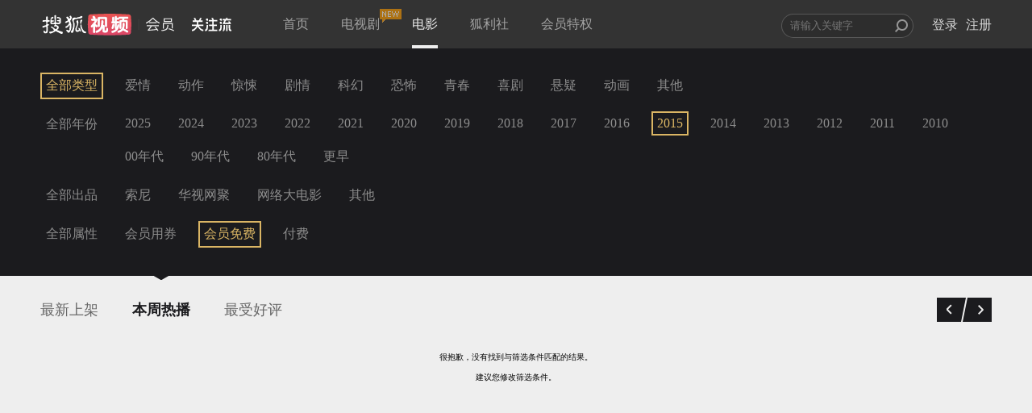

--- FILE ---
content_type: text/plain;charset=UTF-8
request_url: https://v4.passport.sohu.com/i/cookie/common?callback=passport4015_cb1765456824206&dfp=1765456824244&_=1765456824245
body_size: -296
content:
passport4015_cb1765456824206({"body":"","message":"Success","status":200})

--- FILE ---
content_type: text/javascript; charset=utf-8
request_url: https://hui.sohu.com/mum/ipqueryjp?callback=jsonp1765456820599&platform_source=pc&_=1765456820600
body_size: 26
content:
typeof jsonp1765456820599 === 'function' && jsonp1765456820599({
  "ext_ip": "18.220.226.31",
  "urls": []
});